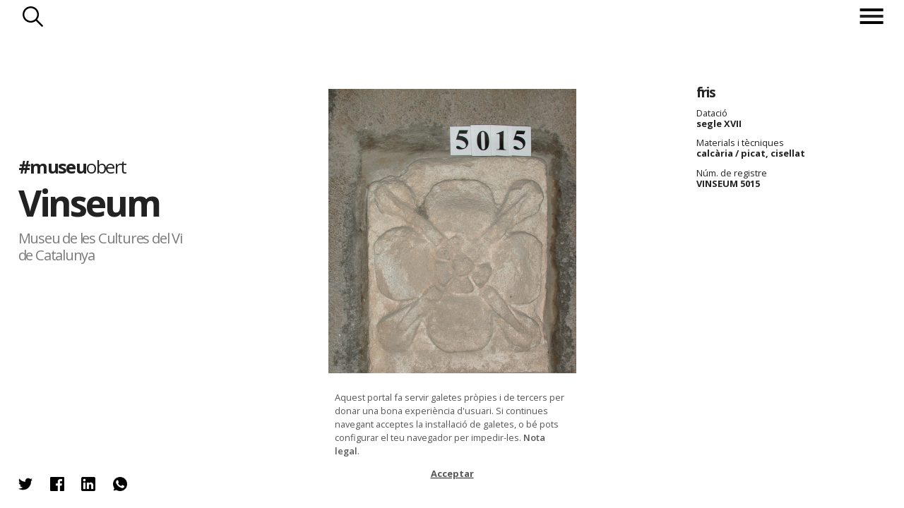

--- FILE ---
content_type: text/html; charset=utf-8
request_url: https://www.museuobert.cat/ca/vinseum/museu-lapidari-vinseum-5015
body_size: 39176
content:
<!doctype html>
<html  lang="ca" xml:lang="ca">
<head>
    <title>VINSEUM 5015 @vinseum #museuobert</title>
    <script>
      if(window.location && window.location.hash) {
        var url = '/ca';
        url += '/' + window.location.pathname.replace('/ca/', '');
        url += '/' + window.location.hash.replace('#', '');
        url = url.replace(/\/+/g, '/');
        url = url.replace('museus-participants', 'museus');
        window.location = url;
      }
    </script>
    <meta name="googlebot" content="noimageindex">
    <meta name="Googlebot-Image" content="noindex">

    <meta name="description" content="fris / segle XVII">

    <!-- Google tag (gtag.js) -->
    <script async src="https://www.googletagmanager.com/gtag/js?id=G-8DYVKSRH00"></script>
    <script>
        window.dataLayer = window.dataLayer || [];
        function gtag(){dataLayer.push(arguments);}
        gtag('js', new Date());

        gtag('config', 'G-8DYVKSRH00');
    </script>

    <meta name="viewport" content="width=device-width, initial-scale=1, maximum-scale=1">

    <meta property="og:title" content="VINSEUM 5015 @vinseum #museuobert">
    <meta property="og:description" content="fris / segle XVII">
    <meta property="og:image" content="https://d3mhiy5s25zreg.cloudfront.net/public/HeritageObject/VINSEUM_882842/119826189367b2e0b51c0e193ec96aad/full/medium/0/default.jpg">
    <meta property="og:url" content="https://www.museuobert.cat/ca/vinseum/museu-lapidari-vinseum-5015">
    <meta property="og:site_name" content="#museuobert">
    <meta name="twitter:card" content="summary_large_image">
    <meta property="twitter:image" content="https://d3mhiy5s25zreg.cloudfront.net/public/HeritageObject/VINSEUM_882842/119826189367b2e0b51c0e193ec96aad/full/medium/0/default.jpg">
    <meta name="twitter:site" content="@museuobert">
    <meta name="twitter:creator" content="@vinseum">


    <link href="https://cdn.jsdelivr.net/npm/select2@4.0.13/dist/css/select2.min.css" rel="stylesheet" />
    <link rel="shortcut icon" href="/images/favicon_museuobert.ico" type="image/vnd.microsoft.icon" />

    <link rel="stylesheet" type="text/css" href="/css/styles@2.2.css">
    <script
      src="https://code.jquery.com/jquery-3.4.1.min.js"
      integrity="sha256-CSXorXvZcTkaix6Yvo6HppcZGetbYMGWSFlBw8HfCJo="
      crossorigin="anonymous"></script>
</head>
<body class="detail vinseum ">
<!-- Google Tag Manager (noscript) -->
<noscript><iframe src="https://www.googletagmanager.com/ns.html?id=GTM-WFR6X9S"
height="0" width="0" style="display:none;visibility:hidden"></iframe></noscript>
<!-- End Google Tag Manager (noscript) -->

  	 <header>
   <nav> 

       
    <div class="search-button">Cercar</div>
       <div class="menu">
           <div class="menu-button"><span></span></div>
            <ul class="menu-intro">
                <li><a href="/">Inici</a></li>
                   
               
                <li><a href="/ca/museus">Museus</a></li>
               <li><a href="/ca/propostes">Propostes</a></li>
              
            <span class="bottom">
                <li class="about"><span>Sobre el projecte</span></li>
            <li class="credits"><span>Crèdits</span></li>
                </span>
               </ul>
                   
           </div>
  </nav>
    <div class="search">
      <div class="title-search"><h3>Vinseum</h3></div>
      <div class="search-form">

        <form method="post" action ="/ca/vinseum/cerca">
            <input type="hidden" name="display">
            <input type="hidden" name="token">
            <div class="search-options">           
                <div class="simple-search">
                    <div class="simple-form">
                        <input name="keyword" class="form-control mr-sm-2 typeahead" type="text" placeholder="Fes una cerca" aria-label="Search">
                    </div>
                </div>
                <div class="rich-search">
                    <p class="title-search">Obrir cerca ampliada</p>
                    <div class="rich-form">
                        <select class="searchableSelect" name="objectTypes" data-facet="objectTypes">
                        </select>
                        <select class="searchableSelect" name="authorisedCreators" data-facet="authorisedCreators">
                        </select>
                        <select class="searchableSelect" name="places" data-facet="places">
                        </select>
                        <select class="searchableSelect" name="materials" data-facet="materials">
                        </select>
                        <select class="searchableSelect" name="techniques" data-facet="techniques">
                        </select>
                        <select type="text" placeholder="Des de" name="dateSince" data-facet="years" class="date dateSince searchableSelect"></select>
                        <select type="text" placeholder="Fins a" name="dateUntil" data-facet="years" class="date dateUntil searchableSelect"></select>
        
                    </div>
                </div>
                <div class="buttons">                     
                    <button type="reset" class="reset_button">Reset</button>
                    <button type="submit" class="submit_button">Troba</button>
                </div>
            </div>
        </form>
        <div class="filter-count"></div>  
        
        <style>
        
        /**/
        
        /*.rich-form.active {
            height: 31vh;
        
        }*/
        
        
        
        
        /*
        form.spin .rich-form >span, form.spin .rich-form >input {
            opacity:0;
        }
        .search-form .select2-selection__rendered {
            font-size:calc(0.55em + 0.2vw);
            line-height: calc(2em + 0.2vw - 4px)!important;
        }
        */
        
        /*.select2-container  {
            transition: height 1s ease-out;
        }*/
        
        body .select2-container--default .select2-selection--single {
            border-radius: 0 !important;
        }
        
        .select2-container .select2-selection--single {    
            background-color: #fff !important;    
        }
        
        .select2-container.selected .select2-selection--single {    
            background-color: #000!important;    
        }
        
        .select2-container .select2-selection__rendered {
            color: #000 !important;
        }
        
        .select2-container.selected .select2-selection__rendered {
            color: #fff !important;  
            font-size: 80%; 
            margin-top: 5px;
            overflow: visible !important;
        }
        
        .select2-dropdown {
            position: relative;
            top: -30px;
        }
        
        .loading-results {
            position:absolute;
            right:2px;
            top: 2px;
            height:30px;
            width:30px;
            background-color: #0000;
            background-image:url('/images/spinner-black.gif'); 
            background-repeat: no-repeat; 
            background-position:right top; 
            background-size: contain;
        }
        
        .select2-container--disabled .select2-selection--single {
            background-color: #eee !important;
            background-image:url('/images/spinner-black.gif'); 
            background-repeat: no-repeat; 
            background-position:right top; 
            background-size: 30px; 
        }
        
        .select2-container--disabled .select2-selection__arrow {
            display:none;
        }
        
        select:focus, input:focus{
            outline: none !important;
        }
        span:focus {
            outline: none !important;
        }
        
        
        .about-museum {
            z-index: 100 !important;
        }
        
        .searchableSelect {
            width: 100% !important;
        }
        
        .dateSince, .dateUntil {
            width:49.5% !important;
        }
        .dateSince {
            float:left !important;
        }
        
        .dateUntil{
            float:right;
        }
        
        select.empty {
            display: none;
        }
        
        .select2-container.empty {
            padding:0; margin:0;
        }
        
        .filter-count{
            display: none;
        }
        
        input.form-control.mr-sm-2.typeahead.tt-input, input.form-control.mr-sm-2.typeahead.tt-hint{
                   width: 100%;
                    border: 1px solid #fff;
                    font-size:calc((1rem + 0.45vw) * 1.2);
                    height: calc(((0.5rem + 0.4vw) * 3) + 1vw);
                    background-color:#0000;
                }
                
                input::placeholder {
                    color:#aaa !important;
                }
                input.tt-hint {
                    color:#aaa !important;
                }
        
        </style>
        
        <script>
        
        
        $(document).ready(function() {
        
        
        
            // CERCA SIMPLE
            var keywordDatasource = new Bloodhound({
                datumTokenizer: Bloodhound.tokenizers.whitespace,
                queryTokenizer: Bloodhound.tokenizers.whitespace,
                remote: {
                    url: '/ca/suggestions?query=%QUERY&repository=' + repositorySlug,
                    wildcard: '%QUERY'
                }
            });
            $('.simple-form .typeahead').typeahead(null, {
                name: 'keywordDatasource',
                source: keywordDatasource,
                display: function(s){ return s.label},        
                limit: 50,
            });
            $('.simple-form .typeahead').typeahead('val', currentKeyword);
                
        
            $(".rich-search p.title-search").click(function() {
              var linkText="Tancar cerca ampliada";
              var linkText2="Obrir cerca ampliada";
              
              $(".rich-form,.simple-search, .rich-search p.title-search").toggleClass("active");
              $('.rich-search p.title-search').html(linkText2);
              $('.rich-search p.title-search.active').html(linkText);
              $('.simple-form .typeahead').attr('disabled',($('.rich-search p.title-search.active').length>0));
              if ($('.rich-form.active').length!=0 && $('input[name="keyword"]').first().val()=='') {
                $('input[name="keyword"]').first().hide();
              } else {
                $('input[name="keyword"]').first().show();
              }
               $(".simple-search").one("webkitTransitionEnd otransitionend oTransitionEnd msTransitionEnd transitionend", // Esperem que double-click acabi transicions
                    function(event) {
                               $(".simple-search").toggleClass("inactive");
                    });
            });
        
        
                var getDefaultValue = function(fieldname) {
                    if(queryParams && queryParams[fieldname]) {
                        var id = queryParams[fieldname];
                        var label = queryParams[fieldname + '_display'];
                        return [{
                            id: id,
                            label: label,
                            selected: true,
                            default: true,
                         }]
                    }
                    return null; 
                }
        
                var select2options = function($field, defaultValue) {
                    var facetname = $field.attr('data-facet')
                    var fieldname = $field.attr('name')
        
                    return {
                        placeholder: formFilters[fieldname].label,
                        allowClear: true,
                        tags: (facetname === 'years'),
                        data: defaultValue || null,
                        language: {
                            noResults: function() {return "No s'han trobat resultats";}
                        },
                        ajax: {
                                url: `${autocompleteUrl}/t/default/f/${facetname}`,
                                data: function (params) {                  
                                  var token = $tokenField.val()
                                  var query = {
                                    query: params.term,
                                    token: token,
                                    limit: facetname === 'years' ? '1000' : '1000',
                                    min: $('.dateSince').attr('data-min'),
                                    max: $('.dateUntil').attr('data-max')
                                  }
                                  return query;
                                },
                                processResults: function (data) {            
                                    return {
                                        results: data && data.suggestions
                                    };
                                }            
                        },
                        createTag: function (params, a) {
                            var term = $.trim(params.term);
                            if (term === '' || isNaN(term)) {
                              return null;
                            }
                            return {
                              id: term,
                              label: term,
                              newTag: true // add additional parameters
                            }
                          },
                        templateSelection: function (data) {
                            if (!data.id) {
                                return data.text;
                            }            
                            return data.label;
                        },
                        templateResult: function (data, me) {
                            if(data.loading) {                                     
                                return ''
                            }
                            return $('<div>' + data.label + '</div>');
                            // return $('<div>' + data.label + (data.count !== undefined ? ' <span class="result-count">' + data.count + '</span>' : '') + '</div>');
                        }            
                    }
                }
        
                function updateToken() {
                   // Deshabilita tots els altres selects (buits) mentre demanes les noves dades
                    $select2Fields.each(function(){            
                        if($(this).val()) return;
                        $(this).prop("disabled", true);
                        $(this).next().addClass('loading');
                    })
             
                    // Prepara la query a partir dels valors del formulari
                    var queryParams = [];
                    var keyword = $keywordSearch.val()
                    queryParams.push(`keyword=${keyword}`)
                    $select2Fields.each(function(){
                        var fieldname = $(this).attr('name')
                        var value = $(this).val()
                        if($(this).val()) 
                            queryParams.push(`${fieldname}=${value}`)
                    })
                    var url = `${tokenUrl}?` + queryParams.join('&');
        
                    // Executa la query per obtenir el token dels propers filtres
                    $.get( url, function( data ) {        
                        var token = data && data.token;
                        $tokenField.val(token)
                        var count = data && data.count;
                        $counter.text(count)
        
                        $('.date').attr('data-min', data && data.dateMin)
                        $('.date').attr('data-max', data && data.dateMax)
        
                        var emptyFacets = data && data.emptyFacets || [];  
                        $select2Fields.each(function(){
                            var facetname = $(this).attr('data-facet');
                            $(this).next().removeClass('loading');
                            if(emptyFacets.includes(facetname) && !$(this).val()) {
                                $(this).prop("disabled", true);
                                $(this).addClass('empty');
                                $(this).next().addClass('empty');                    
                                $(this).next().animate({height: 0, opacity:0, display: "none"}, 500)
                            } else {
                                $(this).prop("disabled", false);                   
                                $(this).next().removeClass('empty');                     
                                $(this).removeClass('empty');                     
                                $(this).next().animate({height: "100%", opacity:100, display: "block"}, 500)
                            }
                        })
                    });       
                }
        
                function resetSelect2Field(self) {
                    $(self).val(null).trigger('change').html('')
                    $(self).prop('disabled', false);
                    $(self).removeClass('empty')
                    $(self).next()
                        .removeClass('selected')
                        .removeClass('empty')
                        .animate({height: "100%", opacity:100, display: "block"}, 500)        
                }
        
        
                // SEARCH FORM
                const formFilters = {
                    objectTypes: { label: "Nom de l'objecte"},
                    authorisedCreators: { label: "Autors"},
                    places: { label: "Lloc"},
                    materials: {label: "Material"},
                    techniques: {label: "Tècnica"},
                    dateSince: {label: "Des de"},
                    dateUntil: {label: "Fins a"},
                }
                var $searchForm = $('form').first();
                var $keywordSearch = $('input[name="keyword"]').first()    
                var $select2Fields = $('.searchableSelect');
                var $tokenField = $('input[name="token"]').first();
                var $hiddenFields = $('input[type="hidden"]');
                var $counter = $('.filter-count').first();
        
                $('form').submit(function(event) {
                    var richFormActive = $('.rich-form.active').length > 0;
                    
                    // If keyword, redirect to url
                    $keywordSearch.attr('disabled', false);
                    const keyword = $keywordSearch.val();
                    if (keyword) {
                        const href = $(this).attr('action') + '/' + string_to_slug(keyword)
                        $(this).attr('action', href)
                    }
        
                    // If Rich Form is not activated doesn't use for search
                    if (richFormActive === false) {
                        $select2Fields.each(function() {
                            var fieldname = $(this).attr('name')
                            $(this).html('')
                            $tokenField.val('');
                            $('input[name="'+fieldname+'_display"]').val('');
                        });
                    }
                    // Set terms to display in result page
                    let display = [keyword];
        
                    if (richFormActive) {
                        $select2Fields.each(function() {
                            var fieldname = $(this).attr('name')
                            var selected = $(this).select2('data').shift();
                            if(selected) {
                                display.push(selected.label);
                                $('input[name="'+fieldname+'_display"]').val(selected.label);
                            }
                        });
                    }
        
                    $('input[name="display"]').val(display.filter(d => d).join(' | '));
                });
        
                $(".reset_button").click(function() {
                    $('input').val('');        
                    $tokenField.val('');
                    $select2Fields.each(function(){
                        resetSelect2Field(this);
                    });
                    $keywordSearch.typeahead('val','');
                    var baseUrl = window.location.pathname.replace(/\/cerca\/.+/, '/cerca/')
                    console.log(baseUrl)
                    history.replaceState(null, "", baseUrl)
                });
        
        
            function initFilters() {
        
                // Says whether to open de rich form or not
                var openRichForm = false;
        
                //Selectize Filtres
                Object.keys(formFilters).forEach(function(fieldname){
                    $field = $('.searchableSelect[name="'+fieldname+'"]');
                
                    // Get defaultValue
                    var defaultValue = getDefaultValue(fieldname);            
        
                    // Selectize
                    $field.select2(select2options($field, defaultValue));  
        
                    //If any defaultValue is set should open rich form
                    if(defaultValue) {
                        openRichForm = true;
                        $field.next().addClass('selected');                        
                    }
        
                    if (fieldname === 'dateSince') {
                        $field.next().addClass('dateSince')
                    } else if (fieldname === 'dateUntil') {
                        $field.next().addClass('dateUntil')
                    } 
        
                    $displayfield = $('<input type="hidden" name="'+fieldname+'_display">')       
                    $searchForm.append($displayfield);
                 })     
        
                // If any filter exists
                if(openRichForm === true){                        
                    $(".rich-search p.title-search").trigger('click')      
                }        
        
                // Attach event listeners
                $select2Fields.on('select2:select', function(e, a){ 
                    $(this).next().addClass('selected')
                    var selected = $(this).select2('data').shift();
                    $counter.text(selected.count);
                    updateToken();
                    
                })
        
                $select2Fields.on('select2:clearing', function(e){  
                    $(this).val(null).trigger('change').html('')           
                    $(this).next().removeClass('selected')
                    updateToken();
                    e.preventDefault();
                });   
        
                updateToken();  
        
            }  
        
            initFilters();
        
         });
        </script>       

      </div> 
        
                
        
    </div>
    <p class="go-up">Tornar a inici de pàgina</p>
    <p class="repositry-name ">    
        Vinseum
    </p>
    </header>


      <p class="we-go">endavant</p>
      <p class="we-back">enrrere</p>


        <div class="about-page">
             <div class="close">Tancar</div>
             <p class="global-name"><a href="/">#museu<span>obert</span></a></p>     
             <h2>Sobre el projecte</h2>
             <div class="about-text">
             
           		<p> <strong>Museuobert.cat</strong> és un portal de difusió de col·leccions, que neix amb l'objectiu d'apropar el ciutadà a les institucions culturals, oferint la possibilitat de descobrir les peces dels museus i compartir-les a les xarxes socials.</p>
        
        		<p>Davant la situació d’excepcionalitat en la que ens trobem actualment i el confinament de la ciutadana a casa. Moltes indústries i sectors s’han vist afectats, entre ells el de la cultura, i calen eines per evitar una aturada completa.</p>
        
        		<p>La iniciativa neix impulsada per les empreses Nubilum i Coeli, amb l’objectiu d’afrontar el temps de confinament que estem vivint i la necessitat de mantenir oberts els museus que han hagut de tancar les seves portes físiques.</p>
        
        		<p>El portal és una eina, que hem posat a disposició del museus, per difondre les seves col·leccions de forma ràpida i senzilla. Cadascun d’ells ha escollit la informació que vol mostrar: una imatge amb una breu descripció de l'objecte (cartel·la) tal com si estigués exposada en una de les seves sales. En l’actual situació ha primat l’agilitat per sobre de l'exhaustivitat.</p>
        
        		<p><strong>#museu</strong>obert convida a perdre's per les col·leccions dels museus i a compartir les troballes a les xarxes socials, un dels canals de comunicació més potents en aquests moments de quarantena.</p>
        
        		<p><strong><a href="https://www.coeli.cat" target="_blank">Coeli</a></strong> és una solució al núvol per difondre, documentar i gestionar les col·leccions patrimonials de forma àgil i intuïtiva. </p>
        
        		<p><strong><a href="https://nubilum.cat" target="_blank">Nubilum</a></strong> Té com a missió integrar el coneixement, preservar-lo i fer-lo accessible.</p>
        
        		<p><strong><a href="https://www.edittio.com" target="_blank">Edittio</a></strong> Crea i dissenya interfícies gràfiques interatives per a entorns de cultura</p>
        
        		<p>Juntes, amb la implicació de tot l’equip del projecte han posat en marxa aquesta iniciativa.</p>
        
        		<br/>
        
        		<p>Ets un museu o institució cultural i vols difondre el teu patrimoni online? <strong><a href="https://www.coeli.cat/blog/unim-forces-perque-els-museus-no-parin/" target="_blank" style="text-decoration:underline;">Suma't a la iniciativa</a></strong>.</p>
        
        		<p>N.B. El projecte s’ha posat en funcionament en dues setmanes i és probable que tingui algunes mancances o limitacions que esperem que es minimitzin amb el temps. Per qualsevol proposta o suggeriment poden contactar a <a style="text-decoration:underline;" href="mailto:info@museuobert.cat">info@museuobert.cat.</a></p>
        
          		<p><a style="text-decoration:underline;" href="/ca/nota-legal">Nota legal</a></p>
        
        	</div>
        </div>        <div class="credits-page">
                     <div class="close">Tancar</div>
                     <p class="global-name"><a href="/">#museu<span>obert</span></a></p>
                     
                     <h2>Credits</h2>
                    <ul> 
                    <li> Impulsors del projecte
            <ul>
            <li><a href="https://www.coeli.cat" target="_blank">Coeli Platform</a></li>
            <li><a href="https://nubilum.cat" target="_blank">Nubilum</a></li>
            </ul>
                        </li>
                        <li>
        Disseny i direcció d’art
                            <ul>
        <li><a href="https://www.edittio.com" target="_blank">Edittio</a></li>
                                </ul>
                            </li>
                        <li>
        Comunicació i màrqueting
                            <ul>
                                <li>Francesca Barcellona</li>
        <li>Andrea Mejuto</li>
        <li>Enric Zapatero</li>
                                </ul>
                        </li>
                        <li>
        Gestió i coordinació amb les institucions participants
          <ul>                  
              <li>Carlota Royo</li>
              <li>Pep Casals</li>
              </ul>
                            </li>
                        <li>
        Processament de dades
                            <ul>
        <li>Marc Folia</li>
        <li>Carlota Royo</li>
        <li>Nubilum</li>
                                </ul>
                            </li>
                        <li>
        Desenvolupament
                            <ul>
        <li>Marc Folia</li>
        <li>David Solà</li>
        <li>Eduard Santamaria</li>
        <li>Edittio</li>
        <li>Nubilum</li>
                                </ul>
                            </li>
                        <li>
        Infraestructura tècnica i solució tecnològica
        <ul><li>Coeli Platform</li></ul>
                            </li>
                        <li>
                          
        
        Per més informació contactar amb:
        <ul>
        <li><a href="mailto:info@museuobert.cat">Carlota Royo</a></li>
        <li><a href="mailto:info@museuobert.cat">Francesca Barcellona</a></li>
        </ul></li></ul>
                 
                        </div>        <div class="about-museum  modal-page">
            <div class="close">Tancar</div>
            <div class="detail-museum"> 
                <figure class="logo-corpo"><img src="/images/logos/VINSEUM.png"/></figure>
                    <p class="web"><a href="http://www.vinseum.cat/" target="_blank">http://www.vinseum.cat/</a></p>
        
                
                <ul>        
                    <li class="facebook">
                        <p class="title-social">El Museu a Facebook</p>
                        <a href="https://business.facebook.com/VINSEUM.Vilafranca/" target="_blank">
                        <p class="perfil" style="background-image:url('/images/logos/xarxes/VINSEUM_LogoRRSSfacebook.jpg');background-repeat: no-repeat;background-position: center;background-size: 100%;"></p>                        
                            @VINSEUM.Vilafranca
                        </a>
                    </li>
                    <li class="twitter">
                        <p class="title-social">El Museu a Twitter</p>
                        <a href="https://twitter.com/vinseum" target="_blank">
                         <p class="perfil" style="background-image:url('/images/logos/xarxes/VINSEUM_LogoRRSSinstagramtwitter.jpg');background-repeat: no-repeat;background-position: center;background-size: 100%;"></p>
                        
                           @vinseum
                        </a>
                    </li>
                    <li class="instagram">
                        <p class="title-social">El Museu a Instagram</p>
                        <a href="https://www.instagram.com/vinseum/" target="_blank">
                            <p class="perfil" style="background-image:url('/images/logos/xarxes/VINSEUM_LogoRRSSinstagramtwitter.jpg');background-repeat: no-repeat;background-position: center;background-size: 100%;"></p>
                        
                            @vinseum
                        </a>
                    </li>
                </ul>
            </div>
        </div><div class="content">
    <div class="block-intro">
            <div class="image-museum" style="background-image:url(/images/frontal/VINSEUM.jpg)"></div>
        
     
        <div class="modal-intro">
            <div class="header-intro">
                <p class="global-name"><a href="/">#museu<span>obert</span></a></p>
                <h1><a href="/ca/vinseum" target="_blank">Vinseum</a></h1>
                <h2>Museu de les Cultures del Vi de Catalunya</h2>
                
    
    <style>
    
    
    </style>
                <ul class="about-museum-nav">
                    
                    <li class="about-museum-link"><span>Sobre </span>Vinseum</li>
                </ul>
                
            </div>
           
            </div>
        </div>	<section id="card-detail">       
		<header>
			<a href="/ca/vinseum">Vinseum</a> 
			<a href="" class="to-page"><span></span></a>
		</header>
		<div class="modal-image">
			<div class="image"><img class="main-image" src="https://d3mhiy5s25zreg.cloudfront.net/public/HeritageObject/VINSEUM_882842/119826189367b2e0b51c0e193ec96aad/full/large/0/default.jpg" />
	    	<p class="copyright" style="margin-left:-50px">© VINSEUM</p>
	    	</div>
		</div>
		<footer>
	    <div class="ticket-figure active">
	      
	        <dl>
	            <dt></dt><dd class="title" style="font-style:normal">fris</dd>
	        <dt>Datació</dt><dd>segle XVII</dd>
	            <dt>Materials i tècniques</dt>
	                <dd>calcària / picat, cisellat</dd>
	    
	    
	    
	    
	            <dt>Núm. de registre</dt><dd>VINSEUM 5015</dd>
	    
	    
	    
	              </dl>
	        <p class="plus"></p>
	    </div>
	    
	    <style>
	    .pop-search {
	        display:none;
	        position: absolute;
	        z-index:100;
	        left:20px;
	        background-color: #eee;
	        border:1px solid #aaa;
	        padding:5px 10px;
	        margin-bottom: 5px;
	    }
	    .search-button-mini {
	        display: block;
	        font-size:14px;
	        border:0;
	        padding: 3px 30px 3px 0px; 
	        background-color: #0000;
	        background-image: url(/images/search-blk.png);
	        background-size: contain;
	        background-repeat: no-repeat;
	        background-position: center right;
	    }
	    .search-button-mini:hover{
	        cursor: pointer;
	    }
	    .external-link {
	        padding-left: 1px;
	        font-size:0.8vw;
	    }
	    .external-link a{
	        text-decoration: underline;
	    }
	    </style>		</footer>	
		<div id="modal-social" class="social-figure sharethis-inline-share-buttons">
		         <ul>
		            <li>
		            	<span 
		            		class="twitter st-custom-button" 
		            		data-network="twitter"
		            		data-title="fris / segle XVII @vinseum @museuobert"
		            		data-url="https://www.museuobert.cat/ca/vinseum/museu-lapidari-vinseum-5015"            		
		            		data-image="https://d3mhiy5s25zreg.cloudfront.net/public/HeritageObject/VINSEUM_882842/119826189367b2e0b51c0e193ec96aad/full/medium/0/default.jpg"
		                        data-text="@vinseum @museuobert #museuobert"
		            		>Twitter</span>
		            </li>
		            <li>
		            	<span
		            		class="facebook st-custom-button" 
		            		data-network="facebook"
		                        data-title="fris / segle XVII @VINSEUM.Vilafranca @museuobert"
		            		data-url="https://www.museuobert.cat/ca/vinseum/museu-lapidari-vinseum-5015"            		
		            		data-image="https://d3mhiy5s25zreg.cloudfront.net/public/HeritageObject/VINSEUM_882842/119826189367b2e0b51c0e193ec96aad/full/medium/0/default.jpg"
		                        data-text="@VINSEUM.Vilafranca @museuobert #museuobert"
		            		>Facebook</span>
		            </li>
		            <li>
		            	<span
		            		class="linkedin st-custom-button" 
		            		data-network="linkedin"
		                        data-title="fris / segle XVII @vinseum @museuobert"
		            		data-url="https://www.museuobert.cat/ca/vinseum/museu-lapidari-vinseum-5015"            		
		            		data-image="https://d3mhiy5s25zreg.cloudfront.net/public/HeritageObject/VINSEUM_882842/119826189367b2e0b51c0e193ec96aad/full/medium/0/default.jpg"
		                        data-text="@vinseum @museuobert #museuobert"
		            		>Linkedin</span>
		            </li>
		            <li>
		            	<span
		            		class="whatsapp st-custom-button" 
		            		data-network="whatsapp"
		                        data-title="fris / segle XVII @vinseum @museuobert"
		            		data-url="https://www.museuobert.cat/ca/vinseum/museu-lapidari-vinseum-5015"            		
		            		data-image="https://d3mhiy5s25zreg.cloudfront.net/public/HeritageObject/VINSEUM_882842/119826189367b2e0b51c0e193ec96aad/full/medium/0/default.jpg"
		                        data-text="fris / segle XVII @vinseum @museuobert"
		            		>Whatsapp</span>
		            </li>                                              
		        </ul> 
		    </div>	</section>    
 </div>
      <div id="emergenteRGPD" style="display:none"><p>Aquest portal fa servir galetes pròpies i de tercers per donar una bona experiència d'usuari. Si continues navegant acceptes la instal·lació de galetes, o bé pots configurar el teu navegador per impedir-les. <a href="/ca/nota-legal">Nota legal</a>.</p><div id="botonRGPD">Acceptar</div></div>


    <script>
      var isProduction = true;
      var initialBaseUrl = window.location.pathname;
      var insertClaims = "false";      
      var similaritySearch = "false";                  
      var searchUrl="";
      var searchToken = searchUrl && searchUrl.replace('/HeritageObject/search/', '');
      var seed="";
      var page=undefined;
      var limit=page && page.limit;
      var language = "ca";
      var repositorySlug = "vinseum";
      var searchPathname = repositorySlug ? `/${language}/${repositorySlug}/cerca` : `/${language}/cerca`;
      var facetsSearch = "/facets" + searchPathname;
      var jsonSearch = "/json" + searchPathname + '/' + (searchUrl ? searchUrl.split("/")[3] : '');
      var autocompleteUrl = repositorySlug ? `/autocomplete/${language}/${repositorySlug}` : `/autocomplete/${language}`;
      var tokenUrl = repositorySlug ? `/token/${language}/${repositorySlug}` : `/token/${language}`;
      var currentKeyword = "";
      var queryParams = undefined;
      var pageSearchParams = "";
      var gridItemTemplate = "<li class='grid-item {is_claim}' data-url='{url}'><div class='detail'><p class='subtitle2'>{subtitle2}</p><p class='subtitle'>{subtitle}</p><p class='name'>{name}</p><p class='title'>{title}</p><p class='origin'>{repository_name}</p></div><figure><img src='{image_medium}' onerror='this.parentElement.parentElement.style.display = \"{onerror}\";' oncontextmenu='return false;'/></figure></li>";
      if (pageSearchParams!='') {
        gtag('event', 'cerca', {'event_label': pageSearchParams,'non_interaction': true});
        pageSearchParams.split('|').forEach(function(a) {
            let k = a.trim();
            if (k!='') {
                gtag('event', 'cerca_keyword', {'event_label': k,'non_interaction': true});
            }
        });
      }
    </script>
    <script src="/js/imagesloaded.pkgd.min.js"></script>
    <script src="https://cdnjs.cloudflare.com/ajax/libs/jquery.isotope/3.0.6/isotope.pkgd.min.js"></script>
    <script src="/js/masonry-horizontal.js"></script>
    <script src="https://cdnjs.cloudflare.com/ajax/libs/jquery-mousewheel/3.1.13/jquery.mousewheel.min.js" defer></script>
    <script src="/js/lazyload-cust@1.3.js"></script>      
    <script src="https://cdn.jsdelivr.net/npm/select2@4.0.13/dist/js/select2.min.js" defer></script>
    <script src="/js/typeahead.bundle.js" defer></script>
    <script src="/js/script@1.1.js" defer></script>
    <script src="/js/cookies.js" defer></script>
    <script type='text/javascript' src='https://platform-api.sharethis.com/js/sharethis.js#property=5e8b42b17a27060019ebe61f&cms=sop' async='async' defer></script>
</body>
</html>